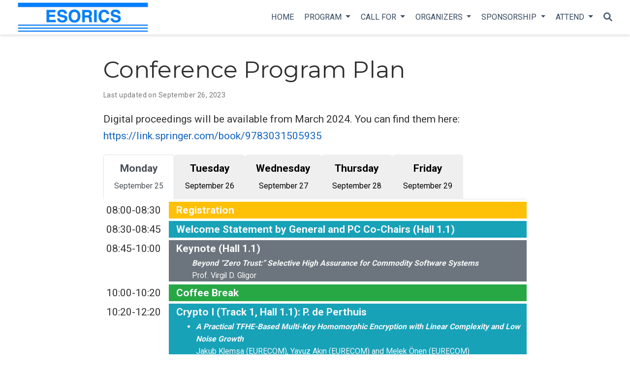

--- FILE ---
content_type: text/html; charset=utf-8
request_url: https://esorics2023.org/program/plan/
body_size: 16825
content:
<!DOCTYPE html><html lang="en-us" >


<head>
  <meta charset="utf-8" />
  <meta name="viewport" content="width=device-width, initial-scale=1" />
  <meta http-equiv="X-UA-Compatible" content="IE=edge" />
  
  
  
    <meta name="generator" content="Wowchemy 5.6.0 for Hugo" />
  

  
  












  
  










  







  
  
  <link rel="preconnect" href="https://fonts.gstatic.com" crossorigin />
  

  
  
  
    
      
      <link rel="preload" as="style" href="https://fonts.googleapis.com/css2?family=Montserrat:wght@400;700&family=Roboto+Mono&family=Roboto:wght@400;700&display=swap">
      <link rel="stylesheet" href="https://fonts.googleapis.com/css2?family=Montserrat:wght@400;700&family=Roboto+Mono&family=Roboto:wght@400;700&display=swap" media="print" onload="this.media='all'">
    
  

  
  
  
  
  
    
    
    
  
  

  <meta name="author" content="Nelson Bighetti" />

  
  
  
    
  
  <meta name="description" content="Digital proceedings will be available from March 2024. You can find them here: https://link.springer.com/book/9783031505935
Monday
September 25 Tuesday
September 26 Wednesday
September 27 Thursday
September 28 Friday
September 29 08:00-08:30 Registration 08:30-08:45 Welcome Statement by General and PC Co-Chairs (Hall 1." />

  
  <link rel="alternate" hreflang="en-us" href="https://esorics2023.org/program/plan/" />

  
  
  
    <meta name="theme-color" content="#1565c0" />
  

  
  

  

  <link rel="stylesheet" href="/css/vendor-bundle.min.c7b8d9abd591ba2253ea42747e3ac3f5.css" media="print" onload="this.media='all'">

  
  
  
    
    
      <link rel="stylesheet" href="https://cdn.jsdelivr.net/npm/academicons@1.9.1/css/academicons.min.css" integrity="sha512-W0xM4mr6dEP9nREo7Z9z+9X70wytKvMGeDsj7ps2+xg5QPrEBXC8tAW1IFnzjR6eoJ90JmCnFzerQJTLzIEHjA==" crossorigin="anonymous" media="print" onload="this.media='all'">
    

    
    
    
    
      
      
    
    
    

    
    
    
      <link rel="stylesheet" href="https://cdn.jsdelivr.net/npm/leaflet@1.7.1/dist/leaflet.min.css" integrity="" crossorigin="anonymous" media="print" onload="this.media='all'">
    

    

    
    
      
      

      
      

      
    
      
      

      
      

      
    
      
      

      
      

      
    
      
      

      
      

      
    
      
      

      
      

      
    
      
      

      
      

      
    
      
      

      
      

      
    
      
      

      
      

      
    
      
      

      
      

      
    
      
      

      
      

      
    
      
      

      
      
        
      

      
    
      
      

      
      

      
    
      
      

      
      

      
    
  

  
  
  
  
  
  
  <link rel="stylesheet" href="/css/wowchemy.caf973176d00d4b2b49e031c108a3742.css" />

  
  
  
  
  
  
  
    
    
    <link rel="stylesheet" href="/css/libs/chroma/github-light.min.css" title="hl-light" media="print" onload="this.media='all'" >
    <link rel="stylesheet" href="/css/libs/chroma/dracula.min.css" title="hl-dark" media="print" onload="this.media='all'" disabled>
  

  
  



  


  


  




  
  
  

  
  

  
  
    <link rel="manifest" href="/manifest.webmanifest" />
  

  
  <link rel="icon" type="image/png" href="/media/icon_hu807bb9a33a9aefcad40e344ae3bcb26c_20504_32x32_fill_lanczos_center_3.png" />
  <link rel="apple-touch-icon" type="image/png" href="/media/icon_hu807bb9a33a9aefcad40e344ae3bcb26c_20504_180x180_fill_lanczos_center_3.png" />

  <link rel="canonical" href="https://esorics2023.org/program/plan/" />

  
  
  
  
  
  
  
  
    
    
  
  

  
  
    
    
  
  <meta property="twitter:card" content="summary" />
  
    <meta property="twitter:site" content="@wowchemy" />
    <meta property="twitter:creator" content="@wowchemy" />
  
  <meta property="og:site_name" content="ESORICS 2023" />
  <meta property="og:url" content="https://esorics2023.org/program/plan/" />
  <meta property="og:title" content="Conference Program Plan | ESORICS 2023" />
  <meta property="og:description" content="Digital proceedings will be available from March 2024. You can find them here: https://link.springer.com/book/9783031505935
Monday
September 25 Tuesday
September 26 Wednesday
September 27 Thursday
September 28 Friday
September 29 08:00-08:30 Registration 08:30-08:45 Welcome Statement by General and PC Co-Chairs (Hall 1." /><meta property="og:image" content="https://esorics2023.org/media/logo_huabcd45d7f71df27b3182f22ac338e5f5_40718_300x300_fit_lanczos_3.png" />
    <meta property="twitter:image" content="https://esorics2023.org/media/logo_huabcd45d7f71df27b3182f22ac338e5f5_40718_300x300_fit_lanczos_3.png" /><meta property="og:locale" content="en-us" />
  
    
      <meta
        property="article:published_time"
        content="2023-03-05T00:00:00&#43;00:00"
      />
    
    <meta property="article:modified_time" content="2023-09-26T00:00:00&#43;00:00">
  

  



  

  


  <title>Conference Program Plan | ESORICS 2023</title>

  
  
  
  











</head>


<body id="top" data-spy="scroll" data-offset="70" data-target="#TableOfContents" class="page-wrapper   " data-wc-page-id="ddfce49c824ee93076c45da54bc27a53" >

  
  
  
  
  
  
  
  
  
  <script src="/js/wowchemy-init.min.613040fe4f2c0f007b4dcb64404201cb.js"></script>

  


<aside class="search-modal" id="search">
  <div class="container">
    <section class="search-header">

      <div class="row no-gutters justify-content-between mb-3">
        <div class="col-6">
          <h1>Search</h1>
        </div>
        <div class="col-6 col-search-close">
          <a class="js-search" href="#" aria-label="Close"><i class="fas fa-times-circle text-muted" aria-hidden="true"></i></a>
        </div>
      </div>

      <div id="search-box">
        
        <input name="q" id="search-query" placeholder="Search..." autocapitalize="off"
        autocomplete="off" autocorrect="off" spellcheck="false" type="search" class="form-control"
        aria-label="Search...">
        
      </div>

      
      

      

    </section>
    <section class="section-search-results">

      <div id="search-hits">
        
      </div>

    </section>
  </div>
</aside>



  <div class="page-header">
    











  


<header class="header--fixed">
  <nav class="navbar navbar-expand-lg navbar-light compensate-for-scrollbar" id="navbar-main">
    <div class="container-xl">

      
      <div class="d-none d-lg-inline-flex">
        <a class="navbar-brand" href="/"><img src="/media/logo_huabcd45d7f71df27b3182f22ac338e5f5_40718_0x70_resize_lanczos_3.png" alt="ESORICS 2023"
            
            ></a>
      </div>
      

      
      <button type="button" class="navbar-toggler" data-toggle="collapse"
              data-target="#navbar-content" aria-controls="navbar-content" aria-expanded="false" aria-label="Toggle navigation">
      <span><i class="fas fa-bars"></i></span>
      </button>
      

      
      <div class="navbar-brand-mobile-wrapper d-inline-flex d-lg-none">
        <a class="navbar-brand" href="/"><img src="/media/logo_huabcd45d7f71df27b3182f22ac338e5f5_40718_0x70_resize_lanczos_3.png" alt="ESORICS 2023"
          
          ></a>
      </div>
      

      
      
      <div class="navbar-collapse main-menu-item collapse justify-content-end" id="navbar-content">

        
        <ul class="navbar-nav d-md-inline-flex">
          

          

          
          
          

          

          
          
          
          

          
            
            
          

          <li class="nav-item">
            <a class="nav-link " href="/"><span>HOME</span></a>
          </li>

          
          

          
          <li class="nav-item dropdown">
            <a href="#" class="nav-link dropdown-toggle" data-toggle="dropdown" aria-haspopup="true"><span>PROGRAM</span><span class="caret"></span>
            </a>
            <div class="dropdown-menu">
              
                <a class="dropdown-item" href="/program/proceedings/"><span>PROCEEDINGS</span></a>
              
                <a class="dropdown-item" href="/program/plan/"><span>PLAN</span></a>
              
                <a class="dropdown-item" href="/program/awards/"><span>AWARDS</span></a>
              
                <a class="dropdown-item" href="/program/accepted_papers/"><span>ACCEPTED PAPERS</span></a>
              
                <a class="dropdown-item" href="/program/keynote/"><span>KEYNOTE TALKS</span></a>
              
                <a class="dropdown-item" href="/program/industrial_track/"><span>INDUSTRIAL TRACK</span></a>
              
                <a class="dropdown-item" href="/program/accepted_posters/"><span>ACCEPTED POSTERS</span></a>
              
                <a class="dropdown-item" href="/program/workshop/"><span>ACCEPTED WORKSHOPS</span></a>
              
            </div>
          </li>

          
          

          
          <li class="nav-item dropdown">
            <a href="#" class="nav-link dropdown-toggle" data-toggle="dropdown" aria-haspopup="true"><span>CALL FOR</span><span class="caret"></span>
            </a>
            <div class="dropdown-menu">
              
                <a class="dropdown-item" href="/call/papers/"><span>PAPERS</span></a>
              
                <a class="dropdown-item" href="/call/workshops/"><span>WORKSHOPS</span></a>
              
                <a class="dropdown-item" href="/call/posters/"><span>POSTERS</span></a>
              
            </div>
          </li>

          
          

          
          <li class="nav-item dropdown">
            <a href="#" class="nav-link dropdown-toggle" data-toggle="dropdown" aria-haspopup="true"><span>ORGANIZERS</span><span class="caret"></span>
            </a>
            <div class="dropdown-menu">
              
                <a class="dropdown-item" href="/organizers/team/"><span>ORGANIZING TEAM</span></a>
              
                <a class="dropdown-item" href="/organizers/pcmembers/"><span>PC MEMBERS</span></a>
              
            </div>
          </li>

          
          

          
          <li class="nav-item dropdown">
            <a href="#" class="nav-link dropdown-toggle" data-toggle="dropdown" aria-haspopup="true"><span>SPONSORSHIP</span><span class="caret"></span>
            </a>
            <div class="dropdown-menu">
              
                <a class="dropdown-item" href="/sponsorship/call/"><span>CALL</span></a>
              
                <a class="dropdown-item" href="/sponsorship/sponsors/"><span>SPONSORS</span></a>
              
            </div>
          </li>

          
          

          
          <li class="nav-item dropdown">
            <a href="#" class="nav-link dropdown-toggle" data-toggle="dropdown" aria-haspopup="true"><span>ATTEND</span><span class="caret"></span>
            </a>
            <div class="dropdown-menu">
              
                <a class="dropdown-item" href="/attend/registration/"><span>REGISTRATION</span></a>
              
                <a class="dropdown-item" href="/attend/venue/"><span>VENUE</span></a>
              
                <a class="dropdown-item" href="/attend/hotels/"><span>HOTELS</span></a>
              
                <a class="dropdown-item" href="/attend/travel/"><span>TRAVEL</span></a>
              
                <a class="dropdown-item" href="/attend/social_event/"><span>SOCIAL EVENT</span></a>
              
            </div>
          </li>

          
          

        

          
        </ul>
      </div>

      <ul class="nav-icons navbar-nav flex-row ml-auto d-flex pl-md-2">

        
        
          
        

        
        
        <li class="nav-item">
          <a class="nav-link js-search" href="#" aria-label="Search"><i class="fas fa-search" aria-hidden="true"></i></a>
        </li>
        

        
        
        

        
        

      </ul>

    </div>
  </nav>
</header>


  </div>

  <div class="page-body">
    
    
    

    <article class="article">

  












  

  
  
  
<div class="article-container pt-3">
  <h1>Conference Program Plan</h1>

  

  
    


<div class="article-metadata">

  
  

  
  <span class="article-date">
    
    
      
          Last updated on
      
    
    September 26, 2023
  </span>
  

  

  

  
  
  
  

  
  

</div>

    





  
</div>



  <div class="article-container">

    <div class="article-style">
      <!-- 















<figure  id="figure-draft-program">
  <div class="d-flex justify-content-center">
    <div class="w-100" ><img alt="Draft Program" srcset="
               /program/plan/program_draft_hu23ef95f68706609449ec5f310d764822_108089_0963970c430956fce5c7b26208331114.webp 400w,
               /program/plan/program_draft_hu23ef95f68706609449ec5f310d764822_108089_426046baf42e79609eea370aa0f4f775.webp 760w,
               /program/plan/program_draft_hu23ef95f68706609449ec5f310d764822_108089_1200x1200_fit_q90_h2_lanczos_3.webp 1200w"
               src="/program/plan/program_draft_hu23ef95f68706609449ec5f310d764822_108089_0963970c430956fce5c7b26208331114.webp"
               width="90%"
               height="713"
               loading="lazy" data-zoomable /></div>
  </div><figcaption>
      Draft Program
    </figcaption></figure> -->
<p>Digital proceedings will be available from March 2024. You can find them here: <a href="https://link.springer.com/book/9783031505935" target="_blank" rel="noopener">https://link.springer.com/book/9783031505935</a></p>
<nav>
  <div class="nav nav-tabs" id="nav-tab" role="tablist">
    <button class="nav-link active" id="nav-monday-tab" data-toggle="tab" data-target="#nav-monday" type="button" role="tab" aria-controls="nav-home" aria-selected="true">
      <span class="font-weight-bold">Monday</span><br>
      <span class="small">September 25</span>
    </button>
    <button class="nav-link" id="nav-tuesday-tab" data-toggle="tab" data-target="#nav-tuesday" type="button" role="tab" aria-controls="nav-profile" aria-selected="false">
      <span class="font-weight-bold">Tuesday</span><br>
      <span class="small">September 26</span>
    </button>
    <button class="nav-link" id="nav-wednesday-tab" data-toggle="tab" data-target="#nav-wednesday" type="button" role="tab" aria-controls="nav-contact" aria-selected="false">
      <span class="font-weight-bold">Wednesday</span><br>
      <span class="small">September 27</span>
    </button>
    <button class="nav-link" id="nav-thursday-tab" data-toggle="tab" data-target="#nav-thursday" type="button" role="tab" aria-controls="nav-contact" aria-selected="false">
      <span class="font-weight-bold">Thursday</span><br>
      <span class="small">September 28</span>
    </button>
    <button class="nav-link" id="nav-friday-tab" data-toggle="tab" data-target="#nav-friday" type="button" role="tab" aria-controls="nav-contact" aria-selected="false">
      <span class="font-weight-bold">Friday</span><br>
      <span class="small">September 29</span>
    </button>
  </div>
</nav>

<div class="tab-content" id="nav-tabContent">
  
  <div class="tab-pane fade show active" id="nav-monday" role="tabpanel" aria-labelledby="nav-monday-tab">
    <div class="row my-1">
      <div class="pl-3 col-sm-2">08:00-08:30</div>
      <div class="col-sm-10 bg-warning text-light font-weight-bold">Registration</div>
    </div>

    <div class="row my-1">
      <div class="pl-3 col-sm-2">08:30-08:45</div>
      <div class="col-sm-10 bg-info text-light font-weight-bold">Welcome Statement by General and PC Co-Chairs (Hall 1.1)</div>
    </div>

    <div class="row my-1">
      <div class="pl-3 col-sm-2">08:45-10:00</div>
      <div class="col-sm-10 bg-secondary text-light">
        <span class="font-weight-bold">Keynote (Hall 1.1)</span>
        <div class="pl-4 small">
          <i class="font-weight-bold">Beyond “Zero Trust:” Selective High Assurance for Commodity Software Systems</i>
          <br/>
          Prof. Virgil D. Gligor
        </div>
      </div>
    </div>

    <div class="row my-1">
      <div class="pl-3 col-sm-2">10:00-10:20</div>
      <div class="col-sm-10 bg-success text-light font-weight-bold">Coffee Break</div>
    </div>

    <div class="row my-1">
      <div class="pl-3 col-sm-2">10:20-12:20</div>
      <div class="col-sm-10 bg-info text-light">
        <span class="font-weight-bold">Crypto I (Track 1, Hall 1.1): P. de Perthuis</span>
        <ul class="small">
          <li>
            <i class="font-weight-bold">A Practical TFHE-Based Multi-Key Homomorphic Encryption with Linear Complexity and Low Noise Growth</i>
            <br/>
            Jakub Klemsa (EURECOM), Yavuz Akın (EURECOM) and Melek Önen (EURECOM)
          </li>
          
          <li>
            <i class="font-weight-bold">Deniable Cryptosystems: Simpler Constructions and Achieving Leakage Resilience</i>
            <br/>
            Zhiyuan An (School of Computer Science and Engineering, Sun Yat-sen University), Haibo Tian (School of Computer Science and Engineering, Sun Yat-sen University), Chao Chen (School of Computer Science and Engineering, Sun Yat-sen University) and Fangguo Zhang (School of Computer Science and Engineering, Sun Yat-sen University)
          </li>
          
          <li>
            <i class="font-weight-bold">Threshold Fully Homomorphic Encryption over the Torus</i>
            <br/>
            Yukimasa Sugizaki (NEC Corporation), Hikaru Tsuchida (NEC Corporation), Takuya Hayashi (NEC Corporation), Koji Nuida (Kyushu University), Akira Nakashima (Kyushu University), Toshiyuki Isshiki (NEC Corporation) and Kengo Mori (NEC Corporation)
          </li>
          
          <li>
            <i class="font-weight-bold">Revocable IBE with En-DKER from Lattices: A Novel Approach for Lattice Basis Delegation</i>
            <br/>
            Qi Wang (Heilongjiang University), Haodong Huang (Heilongjiang University), Juyan Li (Heilongjiang University) and Qi Yuan (Qiqihar university)
          </li>
          
          <li>
            <i class="font-weight-bold">Arithmetic Circuit Implementations of S-boxes for SKINNY and PHOTON in MPC</i>
            <br/>
            Aysajan Abidin (imec-COSIC KU Leuven), Erik Pohle (imec-COSIC, KU Leuven) and Bart Preneel (imec-COSIC, KU Leuven)
          </li>
          
          <li>
            <i class="font-weight-bold">Code-Based Secret Handshake Scheme, Revisited</i>
            <br/>
            Minkyu Kim (National Security Research Institute) and Hyung Tae Lee (Chung-Ang University)
          </li>
        </ul>
        <span class="font-weight-bold">Privacy (Track 2, Hall 1.2): A. Michalas</span>
        <ul class="small">
          <li>
            <i class="font-weight-bold text-light">Trajectory Hiding and Sharing for Supply Chains with Differential Privacy</i>
            <br/>
            Tianyu Li (Delft University of Technology), Li Xu (Delft University of Technology), Zekeriya Erkin (Delft University of Technology) and Reginald Lagendijk (Delft University of Technology)
          </li>
          
          <li>
            <i class="font-weight-bold">A User-centric Approach to API Delegations: Enforcing Privacy Policies on OAuth Delegation</i>
            <br/>
            Shirin Kalantari (KU Leuven), Pieter Philippaerts (KU Leuven), Yana Dimova (KU Leuven), Danny Hughes (KU Leuven), Wouter Joosen (KU Leuven) and Bart De Decker (KU Leuven)
          </li>
          
          <li>
            <i class="font-weight-bold">Mixnet Traffic Analysis by Adversaries with Partial Visibility</i>
            <br/>
            Iness Ben Guirat (KU Leuven), Claudia Diaz (KU Leuven), Karim Eldefrawy (SRI) and Hadas Zeilberger (Yale)
          </li>
          
          <li>
            <i class="font-weight-bold">Learning Markov Chain Models from Sequential Data under Local Differential Privacy</i>
            <br/>
            Efehan Guner (Koc University) and M. Emre Gursoy (Koc University)
          </li>
          
          <li>
            <i class="font-weight-bold">Achilles' Heels: vulnerable record identification in synthetic data publishing</i>
            <br/>
            Matthieu Meeus (Imperial College London), Florent Guepin (Imperial College London), Ana-Maria Cretu (Imperial College London) and Yves-Alexandre de Montjoye (Imperial College London)
          </li>
          
          <li>
            <i class="font-weight-bold">Enforcing the GDPR</i>
            <br/>
            François Hublet (ETH Zürich), David Basin (ETH Zürich) and Srdjan Krstic (ETH Zürich)
          </li>          
        </ul>
      </div>
    </div>

    <div class="row my-1">
      <div class="pl-3 col-sm-2">12:20-14:00</div>
      <div class="col-sm-10 bg-primary text-light font-weight-bold">Lunch</div>
    </div>

    <div class="row my-1">
      <div class="pl-3 col-sm-2">14:00-15:40</div>
      <div class="col-sm-10 bg-info text-light">
        <span class="font-weight-bold">Network, Web & Internet I (Track 1, Hall 1.1): F. Hublet</span>
        <ul class="small">
          <li>
            <i class="font-weight-bold">Time Will Tell: Exploiting Timing Leaks Using HTTP Response Headers</i>
            <br/>
            Vik Vanderlinden (imec-DistriNet, KU Leuven), Tom Van Goethem (imec-DistriNet, KU Leuven) and Mathy Vanhoef (imec-DistriNet, KU Leuven)
          </li>
          
          <li>
            <i class="font-weight-bold">Peering into the Darkness: The Use of UTRS in Combating DDoS Attacks</i>
            <br/>
            Radu Anghel (Delft University of Technology), Swaathi Vetrivel (Delft University of Technology), Elsa Turcios Rodriguez (Delft University of Technology), Kaichi Sameshima (Yokohama National University), Daisuke Makita (Yokohama National University/National Institute of Information and Communications Technology), Katsunari Yoshioka (Yokohama National University), Carlos Gañán (Delft University of Technology) and Yury Zhauniarovich (Delft University of Technology)
          </li>
          
          <li>
            <i class="font-weight-bold">Protocol Dialects as Formal Patterns</i>
            <br/>
            Daniel Galán (ETH Zurich), Víctor García (Universitat Politècnica de València), Santiago Escobar (Universitat Politècnica de València), Catherine Meadows (NRL) and Jose Meseguer (University of Illinois at Urbana-Champaign)
          </li>
          
          <li>
            <i class="font-weight-bold">ResolFuzz: Differential Fuzzing of DNS Resolvers</i>
            <br/>
            Jonas Bushart (CISPA Helmholtz Center for Information Security) and Christian Rossow (CISPA Helmholtz Center for Information Security)
          </li>
          
          <li>
            <i class="font-weight-bold">Fingerprinting of Cellular Infrastructure based on Broadcast Information</i>
            <br/>
            Anup Kiran Bhattacharjee (TU Delft), Stefano Cecconello (TU Delft), Fernando Kuipers (TU Delft) and Georgios Smaragdakis (TU Delft)
          </li>
        </ul>
        <span class="font-weight-bold">Attacks I (Track 2, Hall 1.2): B. Crispo</span>
        <ul class="small">
          <li>
            <i class="font-weight-bold">Layered Symbolic Security Analysis in DY*</i>
            <br/>
            Karthikeyan Bhargavan (INRIA Paris), Abhishek Bichhawat (IIT Gandhinagar), Pedram Hosseyni (University of Stuttgart), Ralf Küsters (University of Stuttgart), Klaas Pruiksma (University of Stuttgart), Guido Schmitz (Royal Holloway, University of London), Clara Waldmann (University of Stuttgart) and Tim Würtele (University of Stuttgart)
          </li>
          
          <li>
            <i class="font-weight-bold">Indirect Meltdown: Building Novel Side-Channel Attacks from Transient Execution Attacks</i>
            <br/>
            Daniel Weber (CISPA Helmholtz Center for Information Security), Fabian Thomas (CISPA Helmholtz Center for Information Security), Lukas Gerlach (CISPA Helmholtz Center for Information Security), Ruiyi Zhang (CISPA Helmholtz Center for Information Security) and Michael Schwarz (CISPA Helmholtz Center for Information Security)
          </li>
          
          <li>
            <i class="font-weight-bold">Accessorize in the Dark: A Security Analysis of Near-Infrared Face Recognition</i>
            <br/>
            Amit Cohen (Tel Aviv University) and Mahmood Sharif (Tel Aviv University)
          </li>
          
          <li>
            <i class="font-weight-bold">A Large-Scale Rowhammer Reproduction Study Using the Blacksmith Fuzzer</i>
            <br/>
            Lukas Gerlach (CISPA Helmholtz Center for Information Security), Fabian Thomas (CISPA Helmholtz Center for Information Security), Robert Pietsch (CISPA Helmholtz Center for Information Security) and Michael Schwarz (CISPA Helmholtz Center for Information Security)
          </li>
          
          <li>
            <i class="font-weight-bold">Reviving Meltdown 3a</i>
            <br/>
            Daniel Weber (CISPA Helmholtz Center for Information Security), Fabian Thomas (CISPA Helmholtz Center for Information Security), Lukas Gerlach (CISPA Helmholtz Center for Information Security), Ruiyi Zhang (CISPA Helmholtz Center for Information Security) and Michael Schwarz (CISPA Helmholtz Center for Information Security)
          </li>
        </ul>
      </div>
    </div>

    <div class="row my-1">
      <div class="pl-3 col-sm-2">15:40-16:00</div>
      <div class="col-sm-10 bg-success text-light font-weight-bold">Coffee Break</div>
    </div>

    <div class="row my-1">
      <div class="pl-3 col-sm-2">16:00-17:40</div>
      <div class="col-sm-10 bg-info text-light">
        <span class="font-weight-bold">Network, Web & Internet II (Track 1, Hall 1.1): M. Asplund</span>
        <ul class="small">
          <li>
            <i class="font-weight-bold">One IDS is not Enough! Exploring Ensemble Learning for Industrial Intrusion Detection</i>
            <br/>
            Konrad Wolsing (Fraunhofer FKIE / RWTH Aachen University), Dominik Kus (RWTH Aachen University), Eric Wagner (Fraunhofer FKIE / RWTH Aachen University), Jan Pennekamp (RWTH Aachen University), Klaus Wehrle (RWTH Aachen University) and Martin Henze (RWTH Aachen University / Fraunhofer FKIE)
          </li>
          
          <li>
            <i class="font-weight-bold">Evaluating the Security Posture of 5G Networks by Combining State Auditing and Event Monitoring</i>
            <br/>
            Md Nazmul Hoq (Concordia University), Jia Wei Yao (Concordia University), Suryadipta Majumdar (Concordia University), Luis Suárez (Ericsson Security Research), Lingyu Wang (Concordia University), Makan Pourzandi (Ericsson Security Research), Amine Boukhtouta (Ericsson Security Research) and Mourad Debbabi (Concordia University)
          </li>
          
          <li>
            <i class="font-weight-bold">PrivMail: A Privacy-Preserving Framework for Secure Emails</i>
            <br/>
            Gowri R Chandran (Technical University of Darmstadt), Raine Nieminen (Technical University of Darmstadt), Thomas Schneider (Technical University of Darmstadt) and Ajith Suresh (Technology Innovation Institute, Abu Dhabi)
          </li>
          
          <li>
            <i class="font-weight-bold">Towards Efficient Privacy-Preserving Deep Packet Inspection</i>
            <br/>
            Weicheng Wang (Purdue University), Hyunwoo Lee (Korea Institute of Energy Technology), Yan Huang (Indiana University Bloomington), Elisa Bertino (Purdue University) and Ninghui Li (Purdue University)
          </li>
          
          <li>
            <i class="font-weight-bold">Panini: Anonymous Anycast and an Instantiation</i>
            <br/>
            Christoph Coijanovic (KIT), Christiane Weis (NEC Laboratories Europe) and Thorsten Strufe (Karlsruhe Institute of Technology (KIT) and CeTI, TU Dresden)
          </li>
        </ul>
        <span class="font-weight-bold">Attacks II (Track 2, Hall 1.2): I. De Oliveira Nunes</span>
        <ul class="small">
          <li>
            <i class="font-weight-bold">Tamarin-based Analysis of Bluetooth Uncovers Two Practical Pairing Confusion Attacks</i>
            <br/>
            Tristan Claverie (ANSSI, IRISA, CNRS, Univ. Rennes, INSA de Rennes,), Gildas Avoine (INSA de Rennes, Univ. Rennes, IRISA, CNRS), Stéphanie Delaune (Univ. Rennes, CNRS, IRISA) and José Lopes Esteves (ANSSI)
          </li>
          
          <li>
            <i class="font-weight-bold">MARF: A Memory-Aware CLFLUSH-Based Intra- and Inter-CPU Side-Channel Attack</i>
            <br/>
            Sowoong Kim (UNIST), Myeonggyun Han (UNIST) and Woongki Baek (UNIST)
          </li>
          
          <li>
            <i class="font-weight-bold">You Reset I Attack! A Master Password Guessing Attack Against Honey Password Vaults</i>
            <br/>
            Tingting Rao (Huazhong University of Science and Technology), Yixin Su (Huazhong University of Science and Technology), Peng Xu (Huazhong University of Science and Technology), Yubo Zheng (Huazhong University of Science and Technology), Wei Wang (Huazhong University of Science and Technology) and Hai Jin (Huazhong University of Science and Technology)
          </li>
          
          <li>
            <i class="font-weight-bold">Attacking logo-based phishing website detectors with adversarial perturbations</i>
            <br/>
            Jehyun Lee (Trustwave), Zhe Xin (National University of Singapore), Melanie Pei See Ng (National University of Singapore), Kanav Sabharwal (National University of Singapore), Giovanni Apruzzese (University of Liechtenstein) and Dinil Mon Divakaran (Acronis Research)
          </li>
          
          <li>
            <i class="font-weight-bold">Hiding Your Signals: A Security Analysis of PPG-based Biometric Authentication</i>
            <br/>
            Lin Li (Swinburne University of Technology), Chao Chen (RMIT University), Lei Pan (Deakin University), Yonghang Tai (Yunnan Normal University), Jun Zhang (Swinburne University of Technology) and Yang Xiang (Swinburne University of Technology)
          </li>
        </ul>
      </div>
    </div>

    <div class="row my-1">
      <div class="pl-3 col-sm-2">17:45-19:45</div>
      <div class="col-sm-10 bg-warning text-light">
        <span class="font-weight-bold text-primary">Welcome Reception (The Hague Conference Centre)</span>
        <ul class="small text-primary">
          <i class="font-weight-bold">Poster Session</i><br/>
          During the welcome reception, there will be also a poster session in the THCC Foyer
        </ul>
      </div>
    </div>

  </div>
  
  <div class="tab-pane fade" id="nav-tuesday" role="tabpanel" aria-labelledby="nav-tuesday-tab">
    <div class="tab-pane fade show active" id="nav-monday" role="tabpanel" aria-labelledby="nav-monday-tab">
      <div class="row my-1">
        <div class="pl-3 col-sm-2">08:00-08:45</div>
        <div class="col-sm-10 bg-warning text-light font-weight-bold">Registration</div>
      </div>
  
      <div class="row my-1">
        <div class="pl-3 col-sm-2">08:45-10:00</div>
        <div class="col-sm-10 bg-secondary text-light">
          <span class="font-weight-bold">Keynote (Hall 1.1)</span>
          <div class="pl-4 small">
            <i class="font-weight-bold">Engineering Privacy Beyond the Paper</i>
            <br/>
            Dr. Carmela Troncoso
          </div>
        </div>
      </div>
  
      <div class="row my-1">
        <div class="pl-3 col-sm-2">10:00-10:20</div>
        <div class="col-sm-10 bg-success text-light font-weight-bold">Coffee Break</div>
      </div>
  
      <div class="row my-1">
        <div class="pl-3 col-sm-2">10:20-12:20</div>
        <div class="col-sm-10 bg-info text-light">
          <span class="font-weight-bold">Crypto II (Track 1, Hall 1.1): Z. Erkin</span>
          <ul class="small">
            <li>
              <i class="font-weight-bold">Beyond Volume Pattern: Storage-Efficient Boolean Searchable Symmetric Encryption with Suppressed Leakage</i>
              <br/>
              Feng Li (Xidian University), Jianfeng Ma (Xidian University), Yinbin Miao (Xidian University), Pengfei Wu (National University of Singapore) and Xiangfu Song (National University of Singapore)
            </li>
            
            <li>
              <i class="font-weight-bold">Password-Based Credentials with Security against Server Compromise</i>
              <br/>
              Dennis Dayanikli (Hasso-Plattner-Institute, University of Potsdam) and Anja Lehmann (Hasso-Plattner-Institute, University of Potsdam)
            </li>
            
            <li>
              <i class="font-weight-bold">Making an Asymmetric PAKE Quantum-Annoying by Hiding Group Elements</i>
              <br/>
              Marcel Tiepelt (Karlsruher Institut für Technologie), Edward Eaton (National Research Council Canada) and Douglas Stebila (University of Waterloo)
            </li>
            
            <li>
              <i class="font-weight-bold">Commitments and Efficient Zero-Knowledge Proofs from the Subset Sum Problems</i>
              <br/>
              Jules Maire (Sorbonne Université) and Damien Vergnaud (Sorbonne Université)
            </li>
            
            <li>
              <i class="font-weight-bold">Fully Tally-Hiding Verifiable E-Voting for Real-World Elections with Seat-Allocations</i>
              <br/>
              Carmen Wabartha (University of Stuttgart), Julian Liedtke (University of Stuttgart), Nicolas Huber (University of Stuttgart), Daniel Rausch (University of Stuttgart) and Ralf Küsters (University of Stuttgart)
            </li>
            
            <li>
              <i class="font-weight-bold">An Ultra-High Throughput AES-based Authenticated Encryption Scheme for 6G: Design and Implementation</i>
              <br/>
              Ravi Anand (University of Hyogo, Kobe, Japan), Subhadeep Banik (Universita della Svizzera Italiana, Lugano, Switzerland), Andrea Caforio (Ecole Polytechnique Federale de Lausanne, Lausanne, Switzerland), Kazuhide Fukushima (KDDI Research, Inc., Saitama, Japan), Takanori Isobe (University of Hyogo, Kobe, Japan), Shisaku Kiyomoto (KDDI Research, Inc., Saitama, Japan), Fukang Liu (University of Hyogo, Kobe, Japan), Yuto Nakano (KDDI Research, Inc., Saitama, Japan), Kosei Sakamoto (University of Hyogo, Kobe, Japan) and Nobuyuki Takeuchi (University of Hyogo, Kobe, Japan)
            </li>
          </ul>
          <span class="font-weight-bold">Machine Learning I (Track 2, Hall 1.2): G. Apruzzese</span>
          <ul class="small">
            <li>
              <i class="font-weight-bold">Reinforcement Learning Approach to Generate Zero-Dynamics Attacks on Control Systems Without State Space Models</i>
              <br/>
              Bipin Paudel (Kansas State University) and George Amariucai (Kansas State University)
            </li>
            
            <li>
              <i class="font-weight-bold">Secure Split Learning against Property Inference, Data Reconstruction, and Feature Space Hijacking Attacks</i>
              <br/>
              Yunlong Mao (Nanjing University), Zexi Xin (Nanjing University), Zhenyu Li (University of California San Diego), Jue Hong (Baidu), Qingyou Yang (Baidu) and Sheng Zhong (Nanjing University)
            </li>
            
            <li>
              <i class="font-weight-bold">The Power of MEME: Adversarial Malware Creation with Model-Based Reinforcement Learning</i>
              <br/>
              Maria Rigaki (Czech Tecnical University in Prague) and Sebastián García (Stratosphere Lab, AIC Group, Department of Computer Science, Czech Technical University)
            </li>
            
            <li>
              <i class="font-weight-bold">FLGuard: Byzantine-Robust Federated Learning via Ensemble of Contrastive Models</i>
              <br/>
              Younghan Lee (Seoul National University), Yungi Cho (Seoul National University), Woorim Han (Seoul National University), Ho Bae (Ewha Woman's University) and Yunheung Paek (Seoul National University)
            </li>
            
            <li>
              <i class="font-weight-bold">Machine Learning for SAST: A Lightweight and Adaptable Approach</i>
              <br/>
              Lorenz Hüther (University of Bremen), Karsten Sohr (University of Bremen), Bernhard J. Berger (Hamburg University of Technology), Hendrik Rothe (Team Neusta GmbH) and Stefan Edelkamp (Czech Technical University in Prague)
            </li>
            
            <li>
              <i class="font-weight-bold">Two Models are Better than One: Federated Learning Is Not Private For Google GBoard Next Word Prediction</i>
              <br/>
              Mohamed Suliman (Trinity College Dublin, The University of Dublin) and Douglas Leith (Trinity College Dublin, The University of Dublin)
            </li>
          </ul>
        </div>
      </div>
  
      <div class="row my-1">
        <div class="pl-3 col-sm-2">12:20-14:00</div>
        <div class="col-sm-10 bg-primary text-light font-weight-bold">Lunch</div>
      </div>
  
      <div class="row my-1">
        <div class="pl-3 col-sm-2">14:00-15:40</div>
        <div class="col-sm-10 bg-info text-light">
          <span class="font-weight-bold">Blockchain (Track 1, Hall 1.1): V. Gramoli</span>
          <ul class="small">
            <li>
              <i class="font-weight-bold">When is Slower Block Propagation More Profitable for Large Miners?</i>
              <br/>
              Zhichun Lu (Cryptape Co. Ltd) and Ren Zhang (Cryptape Co. Ltd. and Nervos)
            </li>
            
            <li>
              <i class="font-weight-bold">Bijack: Breaking Bitcoin Network with TCP Vulnerabilities</i>
              <br/>
              Shaoyu Li (Virginia Polytechnic Institute and State University), Shanghao Shi (Virginia Polytechnic Institute and State University), Yang Xiao (University of Kentucky), Chaoyu Zhang (Virginia Polytechnic Institute and State University), Y. Thomas Hou (Virginia Polytechnic Institute and State University) and Wenjing Lou (Virginia Polytechnic Institute and State University)
            </li>
            
            <li>
              <i class="font-weight-bold">Syntax-Aware Mutation for Testing the Solidity Compiler</i>
              <br/>
              Charalambos Mitropoulos (Technical University of Crete), Thodoris Sotiropoulos (ETH Zurich), Sotiris Ioannidis (Technical University of Crete) and Dimitris Mitropoulos (National and Kapodistrian University of Athens)
            </li>
            
            <li>
              <i class="font-weight-bold">Efficient Transparent Polynomial Commitments for zk-SNARKs</i>
              <br/>
              Sungwook Kim (Department of Information Security, Seoul Women's University), Seongju Kim (Zkrypto Inc.), Yurim Shin (Hanyang University), Sunmi Kim (Hanyang University), Jihye Kim (KOOKMIN UNIVERSITY) and Hyunok Oh (Hanyang University)
            </li>
            
            <li>
              <i class="font-weight-bold">n-MVTL Attack: Optimal Transaction Reordering Attack on DeFi</i>
              <br/>
              Jianhuan Wang (The Hong Kong Polytechnic University), Jichen Li (Peking University), Zecheng Li (The Hong Kong Polytechnic University), Xiaotie Deng (Peking University) and Bin Xiao (The Hong Kong Polytechnic University)
            </li>
          </ul>
          <span class="font-weight-bold">Machine Learning II (Track 2, Hall 1.2): A. Dmitrienko</span>
          <ul class="small">
            <li>
              <i class="font-weight-bold">Privacy-Preserving Split Learning via Pareto Optimal Search</i>
              <br/>
              Xi Yu (Shanghai Jiao Tong University), Liyao Xiang (Shanghai Jiao Tong University), Shiming Wang (Shanghai Jiao Tong University) and Chengnian Long (Shanghai Jiao Tong University)
            </li>
            
            <li>
              <i class="font-weight-bold">Security of NVMe Offloaded Data in Large-Scale Machine Learning</i>
              <br/>
              Torsten Krauß (University of Würzburg), Raphael Götz (University of Würzburg) and Alexandra Dmitrienko (University of Würzburg)
            </li>
            
            <li>
              <i class="font-weight-bold">PassGPT: Password Modeling and (Guided) Generation with Large Language Models</i>
              <br/>
              Javier Rando (ETH Zurich and New York University), Briland Hitaj (SRI International) and Fernando Perez-Cruz (ETH Zurich and Swiss Data Science Center)
            </li>
            
            <li>
              <i class="font-weight-bold">Learning Type Inference for Enhanced Dataflow Analysis</i>
              <br/>
              Lukas Seidel (QwietAI), Sedick David Baker Effendi (Stellenbosch University), Xavier Pinho (QwietAI), Konrad Rieck (TU Berlin), Brink van der Merwe (Stellenbosch University) and Fabian Yamaguchi (QwietAI)
            </li>
            
            <li>
              <i class="font-weight-bold">Efficient Pruning for Machine Learning under Homomorphic Encryption</i>
              <br/>
              Ehud Aharoni (Machine-Learning group HRL IBM), Moran Baruch (IBM Research), Pradip Bose (IBM), Alper Buyuktosunoglu (IBM), Nir Drucker (IBM Research - Israel), Subhankar Pal (IBM Research), Tomer Pelleg (IBM Research), Kanthi Sarpatwar (IBM), Hayim Shaul (IBM Research - Israel), Omri Soceanu (IBM) and Roman Vaculín (IBM)
            </li>
          </ul>
        </div>
      </div>
  
      <div class="row my-1">
        <div class="pl-3 col-sm-2">15:40-16:00</div>
        <div class="col-sm-10 bg-success text-light font-weight-bold">Coffee Break</div>
      </div>
  
      <div class="row my-1">
        <div class="pl-3 col-sm-2">16:00-17:40</div>
        <div class="col-sm-10 bg-info text-light">
          <span class="font-weight-bold">Network, Web & Internet III (Track 1, Hall 1.1): G. Smaragdakis</span>
          <ul class="small">
            <li>
              <i class="font-weight-bold">Curveball+: Exploring Curveball-like Vulnerabilities of Implicit Certificates Validation</i>
              <br/>
              Yajun Teng (Institute of Information Engineering), Wei Wang (Institute of Information Engineering), Jun Shao (Zhejiang Gongshang University), Huiqing Wan (Institute of Information Engineering), Heqing Huang (Institute of Information Engineering), Yong Liu (Qi An Xin Technology Group Inc.) and Jingqiang Lin (University of Science and Technology of China)
            </li>
            
            <li>
              <i class="font-weight-bold">Malware classification using Open Set Recognition and HTTP protocol requests</i>
              <br/>
              Piotr Białczak (CERT Polska-NASK - National Research Institute/Warsaw University of Technology) and Wojciech Mazurczyk (Institute of Computer Science, Warsaw University of Technology)
            </li>
            
            <li>
              <i class="font-weight-bold">Static Semantics Reconstruction for JavaScript-WebAssembly Multilingual Malware Detection</i>
              <br/>
              Yifan Xia (Zhejiang University), Ping He (Zhejiang University), Xuhong Zhang (Zhejiang University), Peiyu Liu (Zhejiang University), Shouling Ji (Zhejiang University) and Wenhai Wang (Zhejiang University)
            </li>
            
            <li>
              <i class="font-weight-bold">A New Model for Testing IPv6 Fragment Handling</i>
              <br/>
              Edoardo Di Paolo (Sapienza University of Rome), Enrico Bassetti (Sapienza University of Rome) and Angelo Spognardi (Dipartimento di Informatica, Sapienza Università di Roma)
            </li>
          </ul>
          <span class="font-weight-bold">Attacks III (Track 2, Hall 1.2): A. Sadeghi</span>
          <ul class="small">
            <li>
              <i class="font-weight-bold">Exploring genomic sequence alignment for improving side-channel analysis</i>
              <br/>
              Heitor Uchoa (University of Twente), Vipul Arora (Riscure B.V.), Dennis Vermoen (Riscure B.V.), Marco Ottavi (University of Twente) and Nikolaos Alachiotis (University of Twente)
            </li>
            
            <li>
              <i class="font-weight-bold">The Grant Negotiation and Authorization Protocol: Attacking, Fixing, and Verifying an Emerging Standard</i>
              <br/>
              Florian Helmschmidt (University of Stuttgart), Pedram Hosseyni (University of Stuttgart), Ralf Küsters (University of Stuttgart), Klaas Pruiksma (University of Stuttgart), Clara Waldmann (University of Stuttgart) and Tim Würtele (University of Stuttgart)
            </li>
            
            <li>
              <i class="font-weight-bold">Everlasting ROBOT: the Marvin Attack</i>
              <br/>
              Hubert Kario (Red Hat Inc.)
            </li>
            
            <li>
              <i class="font-weight-bold">The Achilles Heel of JWT: Key Management Vulnerability Detection in JWT Applications</i>
              <br/>
              Bowen Xu (Institute of Information Engineering, Chinese Academy of Sciences), Shijie Jia (Institute of Information Engineering,Chinese Academy of Sciences), Jingqiang Lin (School of Cyber Security, University of Science and Technology of China), Fangyu Zheng (Institute of Information Engineering, Chinese Academy of Sciences), Yuan Ma (Institute of Information Engineering, Chinese Academy of Sciences), Limin Liu (Institute of Information Engineering, Chinese Academy of Sciences), Xiaozhuo Gu (Institute of Information Engineering, Chinese Academy of Sciences) and Li Song (Institute of Information Engineering, Chinese Academy of Sciences)
            </li>
          </ul>
        </div>
      </div>

      <div class="row my-1">
        <div class="pl-3 col-sm-2">17:45-21:30</div>
        <div class="col-sm-10 bg-warning text-light">
          <span class="font-weight-bold text-primary">Social Event</span>
          <ul class="small text-primary">
            <li>
              17:40: <i class="font-weight-bold">Gathering for transfer</i>
            </li>
            <li>
              17:45-18:15: <i class="font-weight-bold">Transfer from the venue to <a href="https://www.madurodam.nl/en/the-park" target="_blank" rel="noopener noreferrer">Madurodam The Hague</a></i>
            </li>
            <li>
              18:15-19:15: <i class="font-weight-bold">Visit <a href="https://www.madurodam.nl/en/the-park" target="_blank" rel="noopener noreferrer">Madurodam The Hague</a></i>
            </li>
            <li>
              19:15-21:30: <i class="font-weight-bold">Social dinner at the restaraunt at <a href="https://www.madurodam.nl/en/the-park" target="_blank" rel="noopener noreferrer">Madurodam The Hague</a></i>
            </li>
            <li>
              21:30-22:00: <i class="font-weight-bold">Transfer back to the THCC</i>
            </li>
          </ul>
        </div>
      </div>

    </div>
  </div>
  
  <div class="tab-pane fade" id="nav-wednesday" role="tabpanel" aria-labelledby="nav-wednesday-tab">
    <div class="tab-pane fade show active" id="nav-monday" role="tabpanel" aria-labelledby="nav-monday-tab">
      <div class="row my-1">
        <div class="pl-3 col-sm-2">08:00-08:45</div>
        <div class="col-sm-10 bg-warning text-light font-weight-bold">Registration</div>
      </div>
  
      <div class="row my-1">
        <div class="pl-3 col-sm-2">08:45-10:00</div>
        <div class="col-sm-10 bg-secondary text-light">
          <span class="font-weight-bold">Keynote (Hall 1.1)</span>
          <div class="pl-4 small">
            <i class="font-weight-bold">What's up with All the Fuzz?</i>
            <br/>
            Dr. Mathias Payer
          </div>
        </div>
      </div>
  
      <div class="row my-1">
        <div class="pl-3 col-sm-2">10:00-10:20</div>
        <div class="col-sm-10 bg-success text-light font-weight-bold">Coffee Break</div>
      </div>
  
      <div class="row my-1">
        <div class="pl-3 col-sm-2">10:20-12:20</div>
        <div class="col-sm-10 bg-info text-light">
          <span class="font-weight-bold">Crypto III (Track 1, Hall 1.1): J. Klemsa</span>
          <ul class="small">
            <li>
              <i class="font-weight-bold">Secure Outsourced Matrix Multiplication with Fully Homomorphic Encryption</i>
              <br/>
              Lin Zhu (Huazhong University of Science and Technology), Qiang-Sheng Hua (Huazhong University of Science and Technology), Yi Chen (Huazhong University of Science and Technology) and Hai Jin (Huazhong University of Science and Technology)
            </li>
            
            <li>
              <i class="font-weight-bold">Sequential Half-Aggregation of Lattice-Based Signatures</i>
              <br/>
              Katharina Boudgoust (Aarhus University) and Akira Takahashi (University of Edinburgh)
            </li>
            
            <li>
              <i class="font-weight-bold">Oblivious Extractors and Improved Security in Biometric-based Authentication Systems</i>
              <br/>
              Ivan De Oliveira Nunes (Rochester Institute of Technology), Peter Rindal (Visa Research) and Maliheh Shirvanian (Netflix)
            </li>
            
            <li>
              <i class="font-weight-bold">Optimally-Fair Multi-Party Exchange without Trusted Parties</i>
              <br/>
              Ivo Maffei (University of Oxford) and Bill Roscoe (University of Oxford)
            </li>
            
            <li>
              <i class="font-weight-bold">Cheap and Fast Iterative Matrix Inverse in Encrypted Domain</i>
              <br/>
              Tae Min Ahn (Korea University, School of Cybersecurity), Kang Hoon Lee (Korea University, School of Cybersecurity), Joon Soo Yoo (Korea University, School of Cybersecurity) and Ji Won Yoon (Korea University, School of Cybersecurity)
            </li>
            
            <li>
              <i class="font-weight-bold">Practical Randomized Lattice Gadget Decomposition With Application to FHE</i>
              <br/>
              Sohyun Jeon (Ewha Womans University), Hyang-Sook Lee (Ewha Womans University) and Jeongeun Park (KU Leuven)
            </li>
          </ul>
          <span class="font-weight-bold">Software & Systems Security I (Track 2, Hall 1.2): J. Garcia-Alfaro</span>
          <ul class="small">
            <li>
              <i class="font-weight-bold">A Tale of Reduction, Security and Correctness: Evaluating Program Debloating Paradigms and Their Compositions</i>
              <br/>
              Muaz Ali (University of Arizona), Muhammad Muzammil (Stony Brook University), Faraz Karim (Georgia Institute of Technology), Ayesha Naeem (Boston University), Rukhshan Haroon (Tufts University), Muhammad Haris (LUMS), Huzaifa Nadeem (University of Pittsburgh), Waseem Sabir (LUMS), Fahad Shaon (Data Security Technologies), Fareed Zaffar (LUMS), Vinod Yegneswaran (SRI International), Ashish Gehani (SRI International) and Sazzadur Rahaman (University of Arizona)
            </li>
            
            <li>
              <i class="font-weight-bold">On the (In)Feasibility of Manufacturer-provided Remote Attestation Frameworks in Android</i>
              <br/>
              Ziyi Zhou (Shanghai Jiao Tong University), Xuangan Xiao (Shanghai Jiao Tong University), Tianxiao Hou (Shanghai Jiao Tong University), Yikun Hu (Shanghai Jiao Tong University) and Dawu Gu (Shanghai Jiao Tong University)
            </li>
            
            <li>
              <i class="font-weight-bold">DScope: To Reliably and Securely Acquire Live Data from Kernel-Compromised IoT Devices</i>
              <br/>
              Zhe Chen (Singapore Management University), Haiqing Qiu (Singapore Management University) and Xuhua Ding (SMU)
            </li>
            
            <li>
              <i class="font-weight-bold">SPLITS: Split Input-to-State Mapping for Effective Firmware Fuzzing</i>
              <br/>
              Guy Farrelly (University of Adelaide), Paul Quirk (DSTG), Salil S Kanhere (UNSW), Seyit Camtepe (CSIRO Data61) and Damith C. Ranasinghe (University of Adelaide)
            </li>
            
            <li>
              <i class="font-weight-bold">µIPS: Software-Based Intrusion Prevention for Bare-metal Embedded Systems</i>
              <br/>
              Luca Degani (University of Trento), Majid Salehi (imec-Distrinet, Nokia Bell Labs), Fabio Martinelli (Istituto di Informatica e Telematica - Consiglio Nazionale delle Ricerche) and Bruno Crispo (University of Trento)
            </li>
            
            <li>
              <i class="font-weight-bold">Aion: Secure Transaction Ordering using TEEs</i>
              <br/>
              Pouriya Zarbafian (University of Sydney) and Vincent Gramoli (University of Sydney).
            </li>
          </ul>
        </div>
      </div>
  
      <div class="row my-1">
        <div class="pl-3 col-sm-2">12:20-14:00</div>
        <div class="col-sm-10 bg-primary text-light font-weight-bold">Lunch</div>
      </div>
  
      <div class="row my-1">
        <div class="pl-3 col-sm-2">14:00-15:40</div>
        <div class="col-sm-10 bg-info text-light">
          <span class="font-weight-bold">Crypto IV (Track 1, Hall 1.1): K. Liang</span>
          <ul class="small">
            <li>
              <i class="font-weight-bold">Covercrypt: an Efficient Early-Abort KEM for Hidden Access Policies with Traceability from the DDH and LWE</i>
              <br/>
              Théophile Brézot (Cosmian), Paola de Perthuis (DIENS, École Normale Supérieure, CNRS, Inria, PSL University, Paris, France, and Cosmian, Paris, France.) and David Pointcheval (CNRS/ENS/INRIA)
            </li>
            
            <li>
              <i class="font-weight-bold">Committed Private Information Retrieval</i>
              <br/>
              Quang Cao (RMIT University), Hong Yen Tran (RMIT University), Son Hoang Dau (RMIT University), Xun Yi (RMIT University), Emanuele Viterbo (Monash University), Chen Feng (The University of British Columbia, Okanagan Campus), Yu-Chih Huang (National Yang Ming Chiao Tung University), Jingge Zhu (The University of Melbourne), Stanislav Kruglik (Nanyang Technological University) and Han Mao Kiah (Nanyang Technological University)
            </li>
            
            <li>
              <i class="font-weight-bold">Two-Message Authenticated Key Exchange from Public-Key Encryption</i>
              <br/>
              You Lyu (Shanghai Jiao Tong University) and Shengli Liu (Shanghai Jiao Tong University)
            </li>
            
            <li>
              <i class="font-weight-bold">Efficient Zero-Knowledge Arguments and Digital Signatures via Sharing Conversion in the Head</i>
              <br/>
              Jules Maire (Sorbonne Université) and Damien Vergnaud (Sorbonne Université)
            </li>
            
            <li>
              <i class="font-weight-bold">Scaling Mobile Private Contact Discovery to Billions of Users</i>
              <br/>
              Laura Hetz (Technical University of Darmstadt), Thomas Schneider (Technical University of Darmstadt) and Christian Weinert (Royal Holloway, University of London)
            </li>
          </ul>
          <span class="font-weight-bold">Remote (Track 2, Hall 1.2): S. Katsikaas</span>
          <ul class="small">
            <li>
              <i class="font-weight-bold">Identity-Based Matchmaking Encryption with Enhanced Privacy - A Generic Construction with Practical Instantiations</i>
              <br/>
              Xavier Boyen (QUT) and Qinyi Li (Griffith University)
            </li>
            
            <li>
              <i class="font-weight-bold">Item-Oriented Personalized LDP for Discrete Distribution Estimation</i>
              <br/>
              Xin Li (School of Computer Science and Technology, Huazhong University of Science and Technology), Hong Zhu (School of Computer Science and Technology, Huazhong University of Science and Technology), Zhiqiang Zhang (School of Computer Science and Technology, Huazhong University of Science and Technology) and Meiyi Xie (School of Computer Science and Technology, Huazhong University of Science and Technology)
            </li>
            
            <li>
              <i class="font-weight-bold">Intelligent Zigbee Protocol Fuzzing via Constraint-Field Dependency Inference</i>
              <br/>
              Mengfei Ren (University of Texas at Arlington), Haotian Zhang (University of Texas at Arlington), Xiaolei Ren (University of Texas at Arlington), Jiang Ming (Tulane University) and Yu Lei (University of Texas at Arlington)
            </li>
            
            <li>
              <i class="font-weight-bold">FSmell: Recognizing Inline Function in Binary Code</i>
              <br/>
              Wei Lin (Institute of Information Engineering, Chinese Academy of Sciences), Qingli Guo (Institute of Information Engineering, Chinese Academy of Sciences), Jiawei Yin (Institute of Information Engineering, Chinese Academy of Sciences), Xiangyu Zuo (Institute of Information Engineering, Chinese Academy of Sciences), Rongqing Wang (Institute of Information Engineering, Chinese Academy of Sciences) and Xiaorui Gong (Institute of Information Engineering, Chinese Academy of Sciences)
            </li>
            
            <li>
              <i class="font-weight-bold">LFuzz: Exploiting Locality-enabled Techniques for File-system Fuzzing</i>
              <br/>
              Wenqing Liu (Florida State University) and An-I Andy Wang (Florida State University)
            </li>
          </ul>
        </div>
      </div>
  
      <div class="row my-1">
        <div class="pl-3 col-sm-2">15:40-16:00</div>
        <div class="col-sm-10 bg-success text-light font-weight-bold">Coffee Break</div>
      </div>
  
      <div class="row my-1">
        <div class="pl-3 col-sm-2">16:00-17:40</div>
        <div class="col-sm-10 bg-info text-light">
          <span class="font-weight-bold">Miscellaneous (Track 1, Hall 1.1): Y. Zhauniarovich</span>
          <ul class="small">
            <li>
              <i class="font-weight-bold">stoRNA: Stateless Transparent Proofs of Storage-time</i>
              <br/>
              Reyhaneh Rabbaninejad (Tampere university), Behzad Abdolmaleki (Max Planck Institute for Security and Privacy), Giulio Malavolta (Max Planck Institute for Security and Privacy), Antonis Michalas (Tampere University) and Amir Nabizadeh (Independent Researcher)
            </li>
            
            <li>
              <i class="font-weight-bold">Secure Approximate Nearest Neighbor Search with Locality-sensitive Hashing</i>
              <br/>
              Shang Song (National University of Defense Technology), Lin Liu (National University of Defense Technology), Rongmao Chen (National University of Defense Technology), Wei Peng (National University of Defense Technology) and Yi Wang (National University of Defense Technology)
            </li>
            
            <li>
              <i class="font-weight-bold">ConGISATA: A Framework for Continuous Gamified Information Security Awareness Training and Assessment</i>
              <br/>
              Ofir Cohen (Software and Information Systems Engineering and Cyber@BGU, Ben-Gurion University of the Negev, Beer-Sheva, Israel), Ron Bitton (Software and Information Systems Engineering and Cyber@BGU, Ben-Gurion University of the Negev, Beer-Sheva, Israel), Asaf Shabtai (Software and Information Systems Engineering and Cyber@BGU, Ben-Gurion University of the Negev, Beer-Sheva, Israel) and Rami Puzis (Software and Information Systems Engineering and Cyber@BGU, Ben-Gurion University of the Negev, Beer-Sheva, Israel)
            </li>
            
            <li>
              <i class="font-weight-bold">Tactics for Account Access Graphs</i>
              <br/>
              Luca Arnaboldi (University of Birmingham), David Aspinall (University of Edinburgh), Christina Kolb (University of Edinburgh) and Sasa Radomirovic (University of Surrey)
            </li>
            
            <li>
              <i class="font-weight-bold">Machine-Checked Proofs of Accountability: How to sElect who is to Blame</i>
              <br/>
              Constantin Catalin Dragan (University of Surrey), François Dupressoir (University of Bristol), Kristian Gjøsteen (Norwegian University of Science and Technology), Thomas Haines (Australian National University), Peter B. Rønne (CNRS, LORIA, Université de Lorraine) and Morten Rotvold Solberg (Norwegian University of Science and Technology)
            </li>
          </ul>
          <span class="font-weight-bold">Software & Systems Security II (Track 2, Hall 1.2): A. Voulimeneas</span>
          <ul class="small">
            <li>
              <i class="font-weight-bold">Towards a Privacy-preserving Attestation for Virtualized Networks</i>
              <br/>
              Ghada Arfaoui (Orange), Thibaut Jacques (Orange / XLIM, University of Limoges), Marc-Antoine Lacoste (Orange), Cristina Onete (XLIM, University of Limoges) and Leo Robert (XLIM, University of Limoges)
            </li>
            
            <li>
              <i class="font-weight-bold">An Empirical Study of the Imbalance Issue in Software Vulnerability Detection</i>
              <br/>
              Yuejun Guo (Luxembourg Institute of Science and Technology), Qiang Hu (University of Luxembourg), Qiang Tang (Luxembourg Institute of Science and Technology) and Yves Le Traon (University of Luxembourg)
            </li>
            
            <li>
              <i class="font-weight-bold">AttnCall: Refining Indirect Call Targets in Binaries with Attention</i>
              <br/>
              Rui Sun (State Key Laboratory for Novel Software Technology, Nanjing University), Yinggang Guo (State Key Laboratory for Novel Software Technology, Nanjing University), Zicheng Wang (State Key Laboratory for Novel Software Technology, Nanjing University) and Qingkai Zeng (State Key Laboratory for Novel Software Technology, Nanjing University)
            </li>
            
            <li>
              <i class="font-weight-bold">Acumen: Analysing the Impact of Organisational Change on Users' Access Entitlements</i>
              <br/>
              Selasi Kwashie (CSIRO Data61), Wei Kang (CSIRO Data61), Sandeep Santhosh Kumar (CSIRO Data61), Geoff Jarrad (CSIRO Data61), Seyit Camtepe (CSIRO Data61) and Surya Nepal (CSIRO Data61)
            </li>
          </ul>
        </div>
      </div>
    </div>

    <div class="row my-1">
      <div class="pl-3 col-sm-2">17:40-18:00</div>
      <div class="col-sm-10 bg-warning text-light font-weight-bold">Conference Closing Remarks (Hall 1.1)</div>
    </div>
  </div>
  
  <div class="tab-pane fade" id="nav-thursday" role="tabpanel" aria-labelledby="nav-wednesday-tab">
    <div class="row my-1">
      <div class="pl-3 col-sm-2">08:00-08:45</div>
      <div class="col-sm-10 bg-warning text-light font-weight-bold">Registration</div>
    </div>

    <div class="row my-1">
      <div class="pl-3 col-sm-2">09:00-12:30</div>
      <div class="col-sm-10 bg-info text-light font-weight-bold">
        <span class="font-weight-bold">Workshops</span>
          <ul class="small">
            <li>
              <i class="font-weight-bold"><a href="/program/industrial_track/" class="text-light" target="_blank" rel="noopener noreferrer">Industrial track</a> (Hall 1.1)</i>
            </li>
            <li>
              <i class="font-weight-bold"><a href="https://www.nics.uma.es/stm2023/" class="text-light" target="_blank" rel="noopener noreferrer">STM</a> (Hall 1.2)</i>
            </li>
            <li>
              <i class="font-weight-bold"><a href="https://taurin2023.responsible-internet.org/" class="text-light" target="_blank" rel="noopener noreferrer">TAURIN</a> (Hall 1.3)</i>
            </li>
            <li>
              <i class="font-weight-bold"><a href="https://adiot.compute.dtu.dk/2023/index.html" class="text-light" target="_blank" rel="noopener noreferrer">ADIoT</a> (Hall 1.4)</i>
            </li>
            <li>
              <i class="font-weight-bold"><a href="https://st.fbk.eu/events/CPS4CIP2023/" class="text-light" target="_blank" rel="noopener noreferrer">CPS4CIP</a> (Hall 1.5)</i>
            </li>
            <li>
              <i class="font-weight-bold"><a href="https://conferences.ds.unipi.gr/cybericps2023/" class="text-light" target="_blank" rel="noopener noreferrer">CyberICPS</a> and <a href="https://www.aegean.gr/secpre2023" class="text-light" target="_blank" rel="noopener noreferrer">SECPRE</a> (Hall 1.6)</i>
            </li>
            <li>
              <i class="font-weight-bold"><a href="https://deic.uab.cat/cbt/cbt2023/" class="text-light" target="_blank" rel="noopener noreferrer">CBT</a> and <a href="https://deic.uab.cat/conferences/dpm/dpm2023/" class="text-light" target="_blank" rel="noopener noreferrer">DPM</a> (Hall 1.9)</i>
            </li>
          </ul>
      </div>
    </div>

    <div class="row my-1">
      <div class="pl-3 col-sm-2">12:30-13:30</div>
      <div class="col-sm-10 bg-primary text-light font-weight-bold">Lunch</div>
    </div>

    <div class="row my-1">
      <div class="pl-3 col-sm-2">13:30-17:00</div>
      <div class="col-sm-10 bg-info text-light font-weight-bold">
        <span class="font-weight-bold">Workshops</span>
          <ul class="small">
            <li>
              <i class="font-weight-bold"><a href="/program/industrial_track/" class="text-light" target="_blank" rel="noopener noreferrer">Industrial track</a> (Hall 1.1)</i>
            </li>
            <li>
              <i class="font-weight-bold"><a href="https://www.nics.uma.es/stm2023/" class="text-light" target="_blank" rel="noopener noreferrer">STM</a> (Hall 1.2)</i>
            </li>
            <li>
              <i class="font-weight-bold"><a href="https://taurin2023.responsible-internet.org/" class="text-light" target="_blank" rel="noopener noreferrer">TAURIN</a> (Hall 1.3)</i>
            </li>
            <li>
              <i class="font-weight-bold"><a href="https://adiot.compute.dtu.dk/2023/index.html" class="text-light" target="_blank" rel="noopener noreferrer">ADIoT</a> (Hall 1.4)</i>
            </li>
            <li>
              <i class="font-weight-bold"><a href="https://deic.uab.cat/cbt/cbt2023/" class="text-light" target="_blank" rel="noopener noreferrer">CBT</a> (Hall 1.5)</i>
            </li>
            <li>
              <i class="font-weight-bold"><a href="https://conferences.ds.unipi.gr/cybericps2023/" class="text-light" target="_blank" rel="noopener noreferrer">CyberICPS</a> and <a href="https://www.aegean.gr/secpre2023" class="text-light" target="_blank" rel="noopener noreferrer">SECPRE</a> (Hall 1.6)</i>
            </li>
            <li>
              <i class="font-weight-bold"><a href="https://deic.uab.cat/conferences/dpm/dpm2023/" class="text-light" target="_blank" rel="noopener noreferrer">DPM</a> (Hall 1.9)</i>
            </li>
          </ul>
      </div>
    </div>

    <div class="row my-1">
      <div class="pl-3 col-sm-2">17:00-19:00</div>
      <div class="col-sm-10 bg-warning text-light">
        <span class="font-weight-bold text-primary">Networking Drinks</span>
      </div>
    </div>
  </div>
  
  <div class="tab-pane fade" id="nav-friday" role="tabpanel" aria-labelledby="nav-wednesday-tab">
    <div class="row my-1">
      <div class="pl-3 col-sm-2">08:00-08:45</div>
      <div class="col-sm-10 bg-warning text-light font-weight-bold">Registration</div>
    </div>

    <div class="row my-1">
      <div class="pl-3 col-sm-2">09:00-12:30</div>
      <div class="col-sm-10 bg-info text-light font-weight-bold">
        <span class="font-weight-bold">Workshops</span>
          <ul class="small">
            <li>
              <i class="font-weight-bold"><a href="/program/industrial_track/" class="text-light" target="_blank" rel="noopener noreferrer">Industrial track</a> (Hall 1.1)</i>
            </li>
            <li>
              <i class="font-weight-bold"><a href="https://www.nics.uma.es/stm2023/" class="text-light" target="_blank" rel="noopener noreferrer">STM</a> (Hall 1.2)</i>
            </li>
            <li>
              <i class="font-weight-bold"><a href="https://prist-ai.github.io/" class="text-light" target="_blank" rel="noopener noreferrer">PriST-AI</a> (Hall 1.3)</i>
            </li>
            <li>
              <i class="font-weight-bold"><a href="https://sites.google.com/view/secai2023/home" class="text-light" target="_blank" rel="noopener noreferrer">SECAI</a> (Hall 1.4)</i>
            </li>
            <li>
              <i class="font-weight-bold"><a href="https://st.fbk.eu/events/CPS4CIP2023/" class="text-light" target="_blank" rel="noopener noreferrer">CPS4CIP</a> (Hall 1.5)</i>
            </li>
            <li>
              <i class="font-weight-bold"><a href="https://wasp-workshop.github.io/" class="text-light" target="_blank" rel="noopener noreferrer">WASP</a> (Hall 1.6)</i>
            </li>
            <li>
              <i class="font-weight-bold"><a href="https://www.ntnu.edu/secassure/" class="text-light" target="_blank" rel="noopener noreferrer">SecAssure</a> (Hall 1.9)</i>
            </li>
          </ul>
      </div>
    </div>

    <div class="row my-1">
      <div class="pl-3 col-sm-2">12:30-13:30</div>
      <div class="col-sm-10 bg-primary text-light font-weight-bold">Lunch</div>
    </div>

    <div class="row my-1">
      <div class="pl-3 col-sm-2">13:30-17:00</div>
      <div class="col-sm-10 bg-info text-light font-weight-bold">
        <span class="font-weight-bold">Workshops</span>
        <ul class="small">
          <li>
            <i class="font-weight-bold"><a href="/program/industrial_track/" class="text-light" target="_blank" rel="noopener noreferrer">Industrial track</a> (Hall 1.1)</i>
          </li>
          <li>
            <i class="font-weight-bold"><a href="https://sites.google.com/view/secai2023/home" class="text-light" target="_blank" rel="noopener noreferrer">SECAI</a> (Hall 1.4)</i>
          </li>
          <li>
            <i class="font-weight-bold"><a href="https://wasp-workshop.github.io/" class="text-light" target="_blank" rel="noopener noreferrer">WASP</a> (Hall 1.6)</i>
          </li>
          <li>
            <i class="font-weight-bold"><a href="https://www.ntnu.edu/secassure/" class="text-light" target="_blank" rel="noopener noreferrer">SecAssure</a> (Hall 1.9)</i>
          </li>
        </ul>
      </div>
    </div>

    
  </div> 
 
</div>

    </div>

    

























  </div>
</article>
  </div>

  <div class="page-footer">
    
    
    <div class="container">
      <footer class="site-footer">

  












  

  

  

  
  






  
  <p class="powered-by copyright-license-text">
    © 2022-2024 Delft University of Technology
  </p>
  




  <p class="powered-by">
    
    
    
      
      
      
      
      
      
      Published with <a href="https://wowchemy.com/?utm_campaign=poweredby" target="_blank" rel="noopener">Wowchemy</a> — the free, <a href="https://github.com/wowchemy/wowchemy-hugo-themes" target="_blank" rel="noopener">open source</a> website builder that empowers creators.
    
  </p>
</footer>

    </div>
    
  </div>

  


<script src="/js/vendor-bundle.min.d26509351aa0ff874abbee824e982e9b.js"></script>




  

  
  

  






  <script src="https://cdn.jsdelivr.net/npm/leaflet@1.7.1/dist/leaflet.min.js" integrity="" crossorigin="anonymous"></script>








  
  <script id="search-hit-fuse-template" type="text/x-template">
    <div class="search-hit" id="summary-{{key}}">
      <div class="search-hit-content">
        <div class="search-hit-name">
          <a href="{{relpermalink}}">{{title}}</a>
          <div class="article-metadata search-hit-type">{{type}}</div>
          <p class="search-hit-description">{{snippet}}</p>
        </div>
      </div>
    </div>
  </script>
  
    <script src="https://cdn.jsdelivr.net/gh/krisk/Fuse@v3.2.1/dist/fuse.min.js" integrity="sha512-o38bmzBGX+hD3JHWUFCDA09btWaqrNmoJ3RXLlrysA7PP01Kgs4UlE4MhelE1v5dJR3+cxlR4qQlotsW7jKsnw==" crossorigin="anonymous"></script>
    <script src="https://cdn.jsdelivr.net/gh/julmot/mark.js@8.11.1/dist/jquery.mark.min.js" integrity="sha512-mhbv5DqBMgrWL+32MmsDOt/OAvqr/cHimk6B8y/bx/xS88MVkYGPiVv2ixKVrkywF2qHplNRUvFsAHUdxZ3Krg==" crossorigin="anonymous"></script>
  












  
  
  
  
  
  
  







<script id="page-data" type="application/json">{"use_headroom":true}</script>



  <script src="/js/wowchemy-headroom.c251366b4128fd5e6b046d4c97a62a51.js" type="module"></script>








  
  


<script src="/en/js/wowchemy.min.54dd6e4d8f2e4b1d098381b57f18dd83.js"></script>



  <script src="/js/wowchemy-map.a26e9d2f7238ba5b868384f1c5bc6477.js" type="module"></script>




  
<div id="modal" class="modal fade" role="dialog">
  <div class="modal-dialog">
    <div class="modal-content">
      <div class="modal-header">
        <h5 class="modal-title">Cite</h5>
        <button type="button" class="close" data-dismiss="modal" aria-label="Close">
          <span aria-hidden="true">&times;</span>
        </button>
      </div>
      <div class="modal-body">
        
        <pre><code></code></pre>
      </div>
      <div class="modal-footer">
        <a class="btn btn-outline-primary my-1 js-copy-cite" href="#" target="_blank">
          <i class="fas fa-copy"></i> Copy
        </a>
        <a class="btn btn-outline-primary my-1 js-download-cite" href="#" target="_blank">
          <i class="fas fa-download"></i> Download
        </a>
        <div id="modal-error"></div>
      </div>
    </div>
  </div>
</div>


  <script src="/js/wowchemy-publication.68f8d7090562ca65fc6d3cb3f8f2d2cb.js" type="module"></script>
















<script defer src="https://static.cloudflareinsights.com/beacon.min.js/vcd15cbe7772f49c399c6a5babf22c1241717689176015" integrity="sha512-ZpsOmlRQV6y907TI0dKBHq9Md29nnaEIPlkf84rnaERnq6zvWvPUqr2ft8M1aS28oN72PdrCzSjY4U6VaAw1EQ==" data-cf-beacon='{"version":"2024.11.0","token":"632ecbb1359a48ed902b0fc1870db0d1","r":1,"server_timing":{"name":{"cfCacheStatus":true,"cfEdge":true,"cfExtPri":true,"cfL4":true,"cfOrigin":true,"cfSpeedBrain":true},"location_startswith":null}}' crossorigin="anonymous"></script>
</body>
</html>


--- FILE ---
content_type: application/javascript
request_url: https://esorics2023.org/js/wowchemy-publication.68f8d7090562ca65fc6d3cb3f8f2d2cb.js
body_size: 277
content:
var a={},c,r,l=$("#container-publications");if(l.length){l.isotope({itemSelector:".isotope-item",percentPosition:!0,masonry:{columnWidth:".grid-sizer"},filter:function(){let t=$(this),i=c?t.text().match(c):!0,o=r?t.is(r):!0;return i&&o}});let e=$(".filter-search").keyup(p(function(){c=new RegExp(e.val(),"gi"),l.isotope()}));$(".pub-filters").on("change",function(){let i=$(this)[0].getAttribute("data-filter-group");if(a[i]=this.value,r=f(a),l.isotope(),i==="pubtype"){let o=$(this).val();o.substr(0,9)===".pubtype-"?window.location.hash=o.substr(9):window.location.hash=""}})}function p(e,t){let i;return t=t||100,function(){clearTimeout(i);let u=arguments,n=this;function s(){e.apply(n,u)}i=setTimeout(s,t)}}function f(e){let t="";for(let i in e)t+=e[i];return t}function d(){if(!l.length)return;let e=window.location.hash.replace("#",""),t="*";e!=""&&!isNaN(e)&&(t=".pubtype-"+e);let i="pubtype";a[i]=t,r=f(a),l.isotope(),$(".pubtype-select").val(t)}document.addEventListener("DOMContentLoaded",function(){$(".pub-filters-select")&&d(),$(".js-cite-modal").click(function(e){e.preventDefault();let t=$(this).attr("data-filename"),i=$("#modal");i.find(".modal-body code").load(t,function(o,u,n){if(u=="error"){let s="Error: ";$("#modal-error").html(s+n.status+" "+n.statusText)}else $(".js-download-cite").attr("href",t)}),i.modal("show")}),$(".js-copy-cite").click(function(e){e.preventDefault();let t=document.querySelector("#modal .modal-body code").innerHTML;navigator.clipboard.writeText(t).then(function(){console.debug("Citation copied!")}).catch(function(){console.error("Citation copy failed!")})})});
